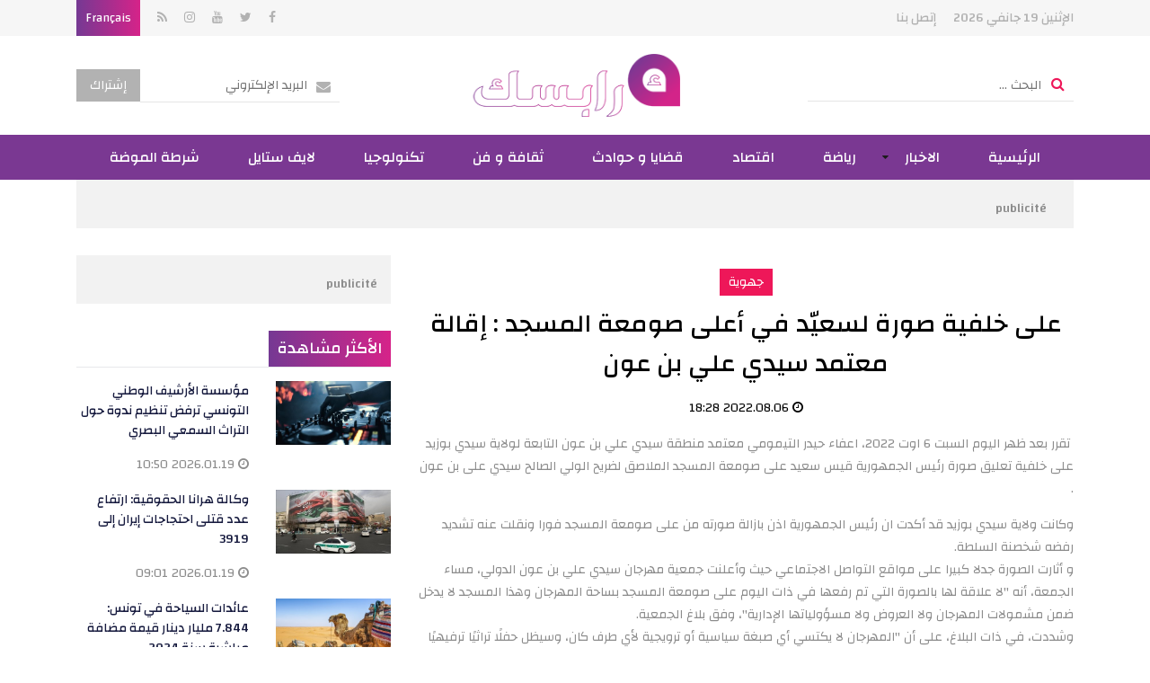

--- FILE ---
content_type: text/html; charset=utf-8
request_url: https://arabesque.tn/ar/article/95004/%D8%B9%D9%84%D9%89-%D8%AE%D9%84%D9%81%D9%8A%D8%A9-%D8%B5%D9%88%D8%B1%D8%A9-%D9%84%D8%B3%D8%B9%D9%8A-%D8%AF-%D9%81%D9%8A-%D8%A3%D8%B9%D9%84%D9%89-%D8%B5%D9%88%D9%85%D8%B9%D8%A9-%D8%A7%D9%84%D9%85%D8%B3%D8%AC%D8%AF-%D8%A5%D9%82%D8%A7%D9%84%D8%A9-%D9%85%D8%B9%D8%AA%D9%85%D8%AF-%D8%B3%D9%8A%D8%AF%D9%8A-%D8%B9%D9%84%D9%8A-%D8%A8%D9%86-%D8%B9%D9%88%D9%86
body_size: 10608
content:
<!DOCTYPE html>
<html lang="ar">
<head>
  <meta http-equiv="Content-Type" content="text/html; charset=utf-8" />
  <meta http-equiv="X-UA-Compatible" content="IE=edge" />
  <meta name="viewport" content="width=device-width, initial-scale=1, maximum-scale=1" />
  <title>على خلفية صورة لسعيّد في أعلى صومعة المسجد : إقالة معتمد سيدي علي بن عون  - Arabeque</title>   <meta name="description" content="تقرر بعد ظهر اليوم السبت 6 أوت 2022، اعفاء حيدر التيمومي معتمد منطقة سيدي علي بن عون ..." />
<meta name="keywords" content="آرابسك" />
  <meta name="language" content="ar" />
  <link rel="icon" type="image/x-icon" href="/images/favicon.ico" />
  <link rel="shortcut icon" type="image/x-icon" href="/images/favicon.ico" />

    <meta property="og:title" content="على خلفية صورة لسعيّد في أعلى صومعة المسجد : إقالة معتمد سيدي علي بن عون " />
  <meta property="og:type" content="article" />
  <meta property="og:url" content="https://arabesque.tn/ar/article/95004/%D8%B9%D9%84%D9%89-%D8%AE%D9%84%D9%81%D9%8A%D8%A9-%D8%B5%D9%88%D8%B1%D8%A9-%D9%84%D8%B3%D8%B9%D9%8A-%D8%AF-%D9%81%D9%8A-%D8%A3%D8%B9%D9%84%D9%89-%D8%B5%D9%88%D9%85%D8%B9%D8%A9-%D8%A7%D9%84%D9%85%D8%B3%D8%AC%D8%AF-%D8%A5%D9%82%D8%A7%D9%84%D8%A9-%D9%85%D8%B9%D8%AA%D9%85%D8%AF-%D8%B3%D9%8A%D8%AF%D9%8A-%D8%B9%D9%84%D9%8A-%D8%A8%D9%86-%D8%B9%D9%88%D9%86" />
  <meta property="og:image" content="https://arabesque.tn/uploads/content/thumbnails/165980739240.jpg" />
  <meta property="og:site_name" content="arabesque.tn" />
  <meta property="og:description" content="أرابسك تونس :  &nbsp;تقرر بعد ظهر اليوم السبت 6 اوت 2022، اعفاء حيدر التيمومي معتمد منطقة سيدي علي بن عون التابعة "/>
  <meta property="fb:app_id" content="135461333326481" />
  
  <link href="https://fonts.googleapis.com/css?family=Changa:400,500,700" rel="stylesheet" />
  <link href="https://fonts.googleapis.com/css?family=Poppins:300,400,500,600,700" rel="stylesheet" />
  <link rel="stylesheet" type="text/css" media="all" href="/css/front/bootstrap.min.css" />
  <link rel="stylesheet" type="text/css" media="all" href="/css/front/font-awesome.min.css" />
  <link rel="stylesheet" type="text/css" media="all" href="/css/front/animate.css" />
  <link rel="stylesheet" type="text/css" media="all" href="/css/front/jquery.mCustomScrollbar.css" />
  <link rel="stylesheet" type="text/css" media="all" href="/css/front/owl.carousel.min.css" />
  <link rel="stylesheet" type="text/css" media="all" href="/css/front/menu.css" />
  <link rel="stylesheet" type="text/css" media="all" href="/css/front/ns-default.css" />
  <link rel="stylesheet" type="text/css" media="all" href="/css/front/main.css" />
  <link rel="stylesheet" type="text/css" media="all" href="/css/front/rtl.css" />
  <script data-ad-client="ca-pub-5837959622685473" async src="https://pagead2.googlesyndication.com/pagead/js/adsbygoogle.js"></script>
<script async src="https://securepubads.g.doubleclick.net/tag/js/gpt.js"></script>
<script>
var googletag = googletag || {};
googletag.cmd = googletag.cmd || [];
googletag.cmd.push(function() {
    googletag.defineSlot('/100217621/Arabesque-HomePage-MegaBanner', [[728, 90], [1000, 300]], 'div-gpt-ad-1542271469455-0').addService(googletag.pubads());
	googletag.defineSlot('/100217621/Arabesque-HomePage-PaveBanner', [[300, 600], [300, 300], [300, 250], [350, 250]], 'div-gpt-ad-1542271806249-0').addService(googletag.pubads());
    googletag.defineSlot('/100217621/Arabesque-CategoryPage-PaveBanner', [[350, 250], [300, 300], [300, 250], [300, 600]], 'div-gpt-ad-1542271907268-0').addService(googletag.pubads());
    googletag.defineSlot('/100217621/Arabesque-ArticlePage-PaveBanner', [[300, 250], [350, 250], [300, 300], [300, 600]], 'div-gpt-ad-1542271985302-0').addService(googletag.pubads());
	googletag.defineSlot('/100217621/Arabeque-MobileHomePage', [300, 250], 'div-gpt-ad-1553880598433-0').addService(googletag.pubads());
	
	
	googletag.defineSlot('/100217621/Arabesque-Home-page-ooredoo', [1000, 300], 'div-gpt-ad-1664359606558-0').addService(googletag.pubads());
    googletag.defineSlot('/100217621/Arabesque-Home-page-Pavebanner-ooredoo', [300, 250], 'div-gpt-ad-1664359872438-0').addService(googletag.pubads());
    googletag.defineSlot('/100217621/Arabesque-Article-Megabanner-ooredoo', [1000, 300], 'div-gpt-ad-1664360140719-0').addService(googletag.pubads());
	
	googletag.pubads().enableSingleRequest();
    googletag.enableServices();
});
</script> 
  <!-- Start Alexa Certify Javascript -->
  <script type="text/javascript">
  _atrk_opts = { atrk_acct:"y1cok1acFH00yM", domain:"arabesque.tn",dynamic: true};
  (function() { 
    var as = document.createElement('script'); 
    as.type = 'text/javascript'; 
    as.async = true; 
    as.src = "https://d31qbv1cthcecs.cloudfront.net/atrk.js"; 
    var s = document.getElementsByTagName('script')[0];
    s.parentNode.insertBefore(as, s); 
  })();
  </script>
    <!-- Google tag (gtag.js) -->
  <script async src="https://www.googletagmanager.com/gtag/js?id=G-ZF0KBMRD5T"></script>
  <script>
  window.dataLayer = window.dataLayer || [];
  function gtag(){dataLayer.push(arguments);}
  gtag('js', new Date());
  gtag('config', 'G-ZF0KBMRD5T');
  </script>
</head>
<body class="rtl">
  <div align="center" style="position:fixed; top:0; left:50%; width:1920px; text-align:center !important; margin-left:-960px; overflow:hidden;" id="bg_mony"><ins data-revive-zoneid="2" data-revive-id="74acd590acb9df4eb116dc6b06bac353"></ins></div>
  <noscript><img src="https://d5nxst8fruw4z.cloudfront.net/atrk.gif?account=y1cok1acFH00yM" style="display:none" height="1" width="1" alt="" /></noscript>
  <div class="mobile-menu-first">
	<div id="mobile-menu" class="mobile-menu">
    	<div class="header-mobile-menu"><input id="searchMobileKey" type="text" placeholder="البحث ..." data-url="/ar/recherche/0" /></div>
    	<div class="mCustomScrollbar light" data-mcs-theme="minimal-dark">
      		<ul>
        		                <li class="menu-item"><a title="الرئيسية" href="/ar/" ><span>الرئيسية</span></a></li>
        		                <li class="menu-item menu-item-has-children active">
                	<a title="الاخبار" href="javascript:void(0)"><span>الاخبار</span></a>
          	    	<ul role="menu" >
            			                        <li class="menu-item"><a title="وطنية" href="/ar/articles/3/%D8%A7%D9%84%D8%A7%D8%AE%D8%A8%D8%A7%D8%B1_%D9%88%D8%B7%D9%86%D9%8A%D8%A9_3" ><span>وطنية</span></a></li>
                                                <li class="menu-item"><a title="جهوية" href="/ar/articles/4/%D8%A7%D9%84%D8%A7%D8%AE%D8%A8%D8%A7%D8%B1_%D8%AC%D9%87%D9%88%D9%8A%D8%A9_4" ><span>جهوية</span></a></li>
                                                <li class="menu-item"><a title="مجتمع" href="/ar/articles/30/%D8%A7%D9%84%D8%A7%D8%AE%D8%A8%D8%A7%D8%B1_%D8%A7%D9%84%D9%85%D8%AC%D8%AA%D9%85%D8%B9_30" ><span>مجتمع</span></a></li>
                                                <li class="menu-item"><a title="عالميا" href="/ar/articles/5/%D8%A7%D9%84%D8%A7%D8%AE%D8%A8%D8%A7%D8%B1_%D8%B9%D8%A7%D9%84%D9%85%D9%8A%D8%A7_5" ><span>عالميا</span></a></li>
                                                <li class="menu-item"><a title="آراء" href="/ar/articles/12/%D8%A7%D9%84%D8%A7%D8%AE%D8%A8%D8%A7%D8%B1_%D8%A2%D8%B1%D8%A7%D8%A1_12" ><span>آراء</span></a></li>
                                  			</ul>
       	 		</li>
        		                <li class="menu-item"><a title="رياضة " href="/ar/articles/6/%D8%A7%D9%84%D8%A7%D8%AE%D8%A8%D8%A7%D8%B1_%D8%B1%D9%8A%D8%A7%D8%B6%D8%A9_6" ><span>رياضة </span></a></li>
        		                <li class="menu-item"><a title="اقتصاد" href="/ar/articles/7/%D8%A7%D9%84%D8%A7%D8%AE%D8%A8%D8%A7%D8%B1_%D8%A7%D9%82%D8%AA%D8%B5%D8%A7%D8%AF_7" ><span>اقتصاد</span></a></li>
        		                <li class="menu-item"><a title="قضايا و حوادث" href="/ar/articles/8/%D8%A7%D9%84%D8%A7%D8%AE%D8%A8%D8%A7%D8%B1_%D9%82%D8%B6%D8%A7%D9%8A%D8%A7-%D9%88-%D8%AD%D9%88%D8%A7%D8%AF%D8%AB_8" ><span>قضايا و حوادث</span></a></li>
        		                <li class="menu-item"><a title="ثقافة و فن" href="/ar/articles/9/%D8%A7%D9%84%D8%A7%D8%AE%D8%A8%D8%A7%D8%B1_%D8%AB%D9%82%D8%A7%D9%81%D8%A9-%D9%88-%D9%81%D9%86_9" ><span>ثقافة و فن</span></a></li>
        		                <li class="menu-item"><a title="تكنولوجيا" href="/ar/articles/10/%D8%A7%D9%84%D8%A7%D8%AE%D8%A8%D8%A7%D8%B1_%D8%AA%D9%83%D9%86%D9%88%D9%84%D9%88%D8%AC%D9%8A%D8%A7_10" ><span>تكنولوجيا</span></a></li>
        		                <li class="menu-item"><a title="لايف ستايل" href="/ar/articles/16/%D9%84%D8%A7%D9%8A%D9%81-%D8%B3%D8%AA%D8%A7%D9%8A%D9%84" ><span>لايف ستايل</span></a></li>
        		                <li class="menu-item"><a title="شرطة الموضة" href="/ar/articles/29/%D8%B4%D8%B1%D8%B7%D8%A9-%D8%A7%D9%84%D9%85%D9%88%D8%B6%D8%A9" ><span>شرطة الموضة</span></a></li>
        		            </ul>
    	</div>
  	</div>
</div>  <div class="site-container">
    <style>
.social li{vertical-align:top;}
.social a.fa.fa-nbd{height:40px;}
</style>
<header class="site-header">
	<div class="site-branding">
    	<div class="container">
        	<ul class="topmenu">
            	<li>الإثنين 19 جانفي 2026</li>
                                <li><a href="/ar/contact">إتصل بنا</a></li>
           	</ul>
            <ul class="social">
            	                <li><a href="https://www.facebook.com/ArabesqueActu" class="fa fa-facebook" target="_blank"></a></li>                <li><a href="https://twitter.com/arabesque_tn" class="fa fa-twitter" target="_blank"></a></li>                <li><a href="https://www.youtube.com/channel/UCzy_8kRKN3oktBxOV9hWx4g?fbclid=IwAR39K__siWHBxM5dDiHopYv8EoQnuQmrjHdG2PPmxSFJp9gbQVzTReU1QYE" class="fa fa-youtube" target="_blank"></a></li>                <li><a href="https://www.instagram.com/arabesque.tn/" class="fa fa-instagram" target="_blank"></a></li>                                <li><a href="/ar/rss" class="fa fa-rss" target="_blank"></a></li>
                                                <li class="language"><a href="/fr/">Français</a></li>
                            </ul>
      	</div>
   	</div>
    <div class="header-middle">
    	<div class="container">
        	<a href="javascript:void(0)" class="mm-toggle"><i class="fa fa-bars" aria-hidden="true"></i></a>
        	<div class="search-form"><input id="searchKey" type="text" placeholder="البحث ..." class="getSearch" data-url="/ar/recherche/0" /></div>
            <div class="logo"><a href="/ar/" title="آرابسك"><img src="/images/front/logo.png" alt="آرابسك" /></a></div>
            <div class="newsletter">
            	<span class="newsletter-form"><input type="text" id="setHNEmail" placeholder="البريد الإلكتروني" data-url="/ar/component/newsletter" data-error="بريد إلكتروني غير صحيح." /></span><button class="setHNEmail">إشتراك</button>
           	</div>
      	</div>
    </div>
    <nav id="site-navigation">
    	<div class="container">
			<ul class="orion-menu">
				                <li><a href="/ar/">الرئيسية</a></li>
                                <li>
                    <a href="/ar/articles/2/%D8%A7%D9%84%D8%A7%D8%AE%D8%A8%D8%A7%D8%B1">الاخبار</a>
                    <ul>
                                                <li><a href="/ar/articles/3/%D8%A7%D9%84%D8%A7%D8%AE%D8%A8%D8%A7%D8%B1_%D9%88%D8%B7%D9%86%D9%8A%D8%A9_3">وطنية</a></li>
                                                <li><a href="/ar/articles/4/%D8%A7%D9%84%D8%A7%D8%AE%D8%A8%D8%A7%D8%B1_%D8%AC%D9%87%D9%88%D9%8A%D8%A9_4">جهوية</a></li>
                                                <li><a href="/ar/articles/30/%D8%A7%D9%84%D8%A7%D8%AE%D8%A8%D8%A7%D8%B1_%D8%A7%D9%84%D9%85%D8%AC%D8%AA%D9%85%D8%B9_30">مجتمع</a></li>
                                                <li><a href="/ar/articles/5/%D8%A7%D9%84%D8%A7%D8%AE%D8%A8%D8%A7%D8%B1_%D8%B9%D8%A7%D9%84%D9%85%D9%8A%D8%A7_5">عالميا</a></li>
                                                <li><a href="/ar/articles/12/%D8%A7%D9%84%D8%A7%D8%AE%D8%A8%D8%A7%D8%B1_%D8%A2%D8%B1%D8%A7%D8%A1_12">آراء</a></li>
                                            </ul>
                </li>
                                <li><a href="/ar/articles/6/%D8%A7%D9%84%D8%A7%D8%AE%D8%A8%D8%A7%D8%B1_%D8%B1%D9%8A%D8%A7%D8%B6%D8%A9_6">رياضة </a></li>
                                <li><a href="/ar/articles/7/%D8%A7%D9%84%D8%A7%D8%AE%D8%A8%D8%A7%D8%B1_%D8%A7%D9%82%D8%AA%D8%B5%D8%A7%D8%AF_7">اقتصاد</a></li>
                                <li><a href="/ar/articles/8/%D8%A7%D9%84%D8%A7%D8%AE%D8%A8%D8%A7%D8%B1_%D9%82%D8%B6%D8%A7%D9%8A%D8%A7-%D9%88-%D8%AD%D9%88%D8%A7%D8%AF%D8%AB_8">قضايا و حوادث</a></li>
                                <li><a href="/ar/articles/9/%D8%A7%D9%84%D8%A7%D8%AE%D8%A8%D8%A7%D8%B1_%D8%AB%D9%82%D8%A7%D9%81%D8%A9-%D9%88-%D9%81%D9%86_9">ثقافة و فن</a></li>
                                <li><a href="/ar/articles/10/%D8%A7%D9%84%D8%A7%D8%AE%D8%A8%D8%A7%D8%B1_%D8%AA%D9%83%D9%86%D9%88%D9%84%D9%88%D8%AC%D9%8A%D8%A7_10">تكنولوجيا</a></li>
                                <li><a href="/ar/articles/16/%D9%84%D8%A7%D9%8A%D9%81-%D8%B3%D8%AA%D8%A7%D9%8A%D9%84">لايف ستايل</a></li>
                                <li><a href="/ar/articles/29/%D8%B4%D8%B1%D8%B7%D8%A9-%D8%A7%D9%84%D9%85%D9%88%D8%B6%D8%A9">شرطة الموضة</a></li>
                        	</ul>
  		</div>
    </nav>
</header>    <div class="site-inner single">
	<div class="container">
    	<div class="topBanner banner">
	<div class="container">
        <div id='div-gpt-ad-1664359606558-0'>
            <script>
            googletag.cmd.push(function() { googletag.display('div-gpt-ad-1664359606558-0'); });
            </script>
        </div>
        <span>publicité</span>
	</div>
</div>    	<div class="row">
        	<div class="col-lg-8">
            	<div class="post-header2">
                    <a href="/ar/articles/95004/%D8%A7%D9%84%D8%A7%D8%AE%D8%A8%D8%A7%D8%B1_%D8%AC%D9%87%D9%88%D9%8A%D8%A9_4" class="post-cat bg_4">جهوية</a>
                    <h1 class="post-title">على خلفية صورة لسعيّد في أعلى صومعة المسجد : إقالة معتمد سيدي علي بن عون </h1>
                    <div class="post-meta"><i class="fa fa-clock-o" aria-hidden="true"></i> 2022.08.06 18:28</div>
                </div>
            	<article class="post-body"><p style="text-align: right;">&nbsp;تقرر بعد ظهر اليوم السبت 6 اوت 2022، اعفاء حيدر التيمومي معتمد منطقة سيدي علي بن عون التابعة لولاية سيدي بوزيد على خلفية تعليق صورة رئيس الجمهورية قيس سعيد على صومعة المسجد الملاصق لضريح الولي الصالح سيدي على بن عون .</p>
<div style="text-align: right;">وكانت ولاية سيدي بوزيد قد أكدت ان رئيس الجمهورية اذن بازالة صورته من على صومعة المسجد فورا ونقلت عنه تشديد رفضه شخصنة السلطة.</div>
<div style="text-align: right;">و أثارت الصورة جدلا كبيرا على مواقع التواصل الاجتماعي حيث وأعلنت جمعية مهرجان سيدي علي بن عون الدولي، مساء الجمعة، أنه &quot;لا علاقة لها بالصورة التي تم رفعها في ذات اليوم على صومعة المسجد بساحة المهرجان وهذا المسجد لا يدخل ضمن مشمولات المهرجان ولا العروض ولا مسؤولياتها الإدارية&quot;، وفق بلاغ الجمعية.</div>
<div style="text-align: right;">وشددت، في ذات البلاغ، على أن &quot;المهرجان لا يكتسي أي صبغة سياسية أو ترويجية لأي طرف كان، وسيظل حفلًا تراثيًا ترفيهيًا يعيدًا عن كل حراك سياسي&quot;، مؤكدة &quot;التزامها في هذا المجال بقانون تحييد الأنشطة الثقافية عن الشأن السياسي&quot;.</div>
<div style="text-align: right;">&nbsp;</div>
<div style="text-align: right;"><input type="image" src="/uploads/FCK_files/296155920_8410127889004694_3383539275444009006_n.jpg" width="500" height="702" /></div></article>
                <div class="post-footer">
                	<div class="row">
                    	<div class="col-md-12 col-xs-12">
                        	<ul class="post-share-btns">
                            	<li><a class="btn-share btn-share-print" href="/ar/article/print/95004/%D8%B9%D9%84%D9%89-%D8%AE%D9%84%D9%81%D9%8A%D8%A9-%D8%B5%D9%88%D8%B1%D8%A9-%D9%84%D8%B3%D8%B9%D9%8A-%D8%AF-%D9%81%D9%8A-%D8%A3%D8%B9%D9%84%D9%89-%D8%B5%D9%88%D9%85%D8%B9%D8%A9-%D8%A7%D9%84%D9%85%D8%B3%D8%AC%D8%AF-%D8%A5%D9%82%D8%A7%D9%84%D8%A9-%D9%85%D8%B9%D8%AA%D9%85%D8%AF-%D8%B3%D9%8A%D8%AF%D9%8A-%D8%B9%D9%84%D9%8A-%D8%A8%D9%86-%D8%B9%D9%88%D9%86" target="_blank">Print<i class="fa fa-print" aria-hidden="true"></i></a></li>
                                <li><a class="btn-share btn-share-facebook" onclick="javascript:window.open(this.href,
          '', 'width=600,height=500,menubar=no,location=no,resizable=true,scrollbars=yes,status=yes');return false;" href="http://www.facebook.com/sharer.php?u=http://www.arabesque.tn/ar/article/95004/%D8%B9%D9%84%D9%89-%D8%AE%D9%84%D9%81%D9%8A%D8%A9-%D8%B5%D9%88%D8%B1%D8%A9-%D9%84%D8%B3%D8%B9%D9%8A-%D8%AF-%D9%81%D9%8A-%D8%A3%D8%B9%D9%84%D9%89-%D8%B5%D9%88%D9%85%D8%B9%D8%A9-%D8%A7%D9%84%D9%85%D8%B3%D8%AC%D8%AF-%D8%A5%D9%82%D8%A7%D9%84%D8%A9-%D9%85%D8%B9%D8%AA%D9%85%D8%AF-%D8%B3%D9%8A%D8%AF%D9%8A-%D8%B9%D9%84%D9%8A-%D8%A8%D9%86-%D8%B9%D9%88%D9%86">Facebok<i class="fa fa-facebook" aria-hidden="true"></i></a></li>
                                <li><a class="btn-share btn-share-twitter" onclick="javascript:window.open(this.href,
          '', 'width=600,height=500,menubar=no,location=no,resizable=true,scrollbars=yes,status=yes');return false;" href="https://twitter.com/intent/tweet?url=http://www.arabesque.tn/ar/article/95004/%D8%B9%D9%84%D9%89-%D8%AE%D9%84%D9%81%D9%8A%D8%A9-%D8%B5%D9%88%D8%B1%D8%A9-%D9%84%D8%B3%D8%B9%D9%8A-%D8%AF-%D9%81%D9%8A-%D8%A3%D8%B9%D9%84%D9%89-%D8%B5%D9%88%D9%85%D8%B9%D8%A9-%D8%A7%D9%84%D9%85%D8%B3%D8%AC%D8%AF-%D8%A5%D9%82%D8%A7%D9%84%D8%A9-%D9%85%D8%B9%D8%AA%D9%85%D8%AF-%D8%B3%D9%8A%D8%AF%D9%8A-%D8%B9%D9%84%D9%8A-%D8%A8%D9%86-%D8%B9%D9%88%D9%86&text=&&hashtags=Arabesque">Twitter<i class="fa fa-twitter" aria-hidden="true"></i></a></li>
          					</ul>
                     	</div>
              		</div>
           		</div>
        	</div>
        	<div class="col-lg-4 sidebar">
	<div class="sidebar-widget banner">
	<div id='div-gpt-ad-1664359872438-0'>
		<script>
        googletag.cmd.push(function() { googletag.display('div-gpt-ad-1664359872438-0'); });
        </script>
    </div>
    <span>publicité</span>
</div>	<div class="sidebar-widget">
	<h3 class="title"><span>الأكثر مشاهدة</span></h3>
        <div class="small-posts post-wrap">
    	<div class="row">
            <div class="post-thumb col-md-5 col-xs-12"><a href="/ar/article/132021/%D9%85%D8%A4%D8%B3%D8%B3%D8%A9-%D8%A7%D9%84%D8%A3%D8%B1%D8%B4%D9%8A%D9%81-%D8%A7%D9%84%D9%88%D8%B7%D9%86%D9%8A-%D8%A7%D9%84%D8%AA%D9%88%D9%86%D8%B3%D9%8A-%D8%AA%D8%B1%D9%81%D8%B6-%D8%AA%D9%86%D8%B8%D9%8A%D9%85-%D9%86%D8%AF%D9%88%D8%A9-%D8%AD%D9%88%D9%84-%D8%A7%D9%84%D8%AA%D8%B1%D8%A7%D8%AB-%D8%A7%D9%84%D8%B3%D9%85%D8%B9%D9%8A-%D8%A7%D9%84%D8%A8%D8%B5%D8%B1%D9%8A" title="مؤسسة الأرشيف الوطني التونسي ترفض تنظيم ندوة حول التراث السمعي البصري"><img src="/uploads/content/thumbnails_medium/176881660468.jpg" alt="مؤسسة الأرشيف الوطني التونسي ترفض تنظيم ندوة حول التراث السمعي البصري" /></a></div>
            <div class="post-body col-md-7 col-xs-12">
                <h3 class="post-title"><a href="/ar/article/132021/%D9%85%D8%A4%D8%B3%D8%B3%D8%A9-%D8%A7%D9%84%D8%A3%D8%B1%D8%B4%D9%8A%D9%81-%D8%A7%D9%84%D9%88%D8%B7%D9%86%D9%8A-%D8%A7%D9%84%D8%AA%D9%88%D9%86%D8%B3%D9%8A-%D8%AA%D8%B1%D9%81%D8%B6-%D8%AA%D9%86%D8%B8%D9%8A%D9%85-%D9%86%D8%AF%D9%88%D8%A9-%D8%AD%D9%88%D9%84-%D8%A7%D9%84%D8%AA%D8%B1%D8%A7%D8%AB-%D8%A7%D9%84%D8%B3%D9%85%D8%B9%D9%8A-%D8%A7%D9%84%D8%A8%D8%B5%D8%B1%D9%8A" title="مؤسسة الأرشيف الوطني التونسي ترفض تنظيم ندوة حول التراث السمعي البصري">مؤسسة الأرشيف الوطني التونسي ترفض تنظيم ندوة حول التراث السمعي البصري</a></h3>
                <div class="post-meta"><i class="fa fa-clock-o" aria-hidden="true"></i> 2026.01.19 10:50</div>
            </div>
		</div>	
   	</div>
        <div class="small-posts post-wrap">
    	<div class="row">
            <div class="post-thumb col-md-5 col-xs-12"><a href="/ar/article/132011/%D9%88%D9%83%D8%A7%D9%84%D8%A9-%D9%87%D8%B1%D8%A7%D9%86%D8%A7-%D8%A7%D9%84%D8%AD%D9%82%D9%88%D9%82%D9%8A%D8%A9-%D8%A7%D8%B1%D8%AA%D9%81%D8%A7%D8%B9-%D8%B9%D8%AF%D8%AF-%D9%82%D8%AA%D9%84%D9%89-%D8%A7%D8%AD%D8%AA%D8%AC%D8%A7%D8%AC%D8%A7%D8%AA-%D8%A5%D9%8A%D8%B1%D8%A7%D9%86-%D8%A5%D9%84%D9%89-3919" title="وكالة هرانا الحقوقية: ارتفاع عدد قتلى احتجاجات إيران إلى 3919"><img src="/uploads/content/thumbnails_medium/176880998912.jpg" alt="وكالة هرانا الحقوقية: ارتفاع عدد قتلى احتجاجات إيران إلى 3919" /></a></div>
            <div class="post-body col-md-7 col-xs-12">
                <h3 class="post-title"><a href="/ar/article/132011/%D9%88%D9%83%D8%A7%D9%84%D8%A9-%D9%87%D8%B1%D8%A7%D9%86%D8%A7-%D8%A7%D9%84%D8%AD%D9%82%D9%88%D9%82%D9%8A%D8%A9-%D8%A7%D8%B1%D8%AA%D9%81%D8%A7%D8%B9-%D8%B9%D8%AF%D8%AF-%D9%82%D8%AA%D9%84%D9%89-%D8%A7%D8%AD%D8%AA%D8%AC%D8%A7%D8%AC%D8%A7%D8%AA-%D8%A5%D9%8A%D8%B1%D8%A7%D9%86-%D8%A5%D9%84%D9%89-3919" title="وكالة هرانا الحقوقية: ارتفاع عدد قتلى احتجاجات إيران إلى 3919">وكالة هرانا الحقوقية: ارتفاع عدد قتلى احتجاجات إيران إلى 3919</a></h3>
                <div class="post-meta"><i class="fa fa-clock-o" aria-hidden="true"></i> 2026.01.19 09:01</div>
            </div>
		</div>	
   	</div>
        <div class="small-posts post-wrap">
    	<div class="row">
            <div class="post-thumb col-md-5 col-xs-12"><a href="/ar/article/132000/%D8%B9%D8%A7%D8%A6%D8%AF%D8%A7%D8%AA-%D8%A7%D9%84%D8%B3%D9%8A%D8%A7%D8%AD%D8%A9-%D9%81%D9%8A-%D8%AA%D9%88%D9%86%D8%B3-7-844-%D9%85%D9%84%D9%8A%D8%A7%D8%B1-%D8%AF%D9%8A%D9%86%D8%A7%D8%B1-%D9%82%D9%8A%D9%85%D8%A9-%D9%85%D8%B6%D8%A7%D9%81%D8%A9-%D9%85%D8%A8%D8%A7%D8%B4%D8%B1%D8%A9-%D8%B3%D9%86%D8%A9-2024" title="عائدات السياحة في تونس: 7.844 مليار دينار قيمة مضافة مباشرة سنة 2024"><img src="/uploads/content/thumbnails_medium/176874282179.jpg" alt="عائدات السياحة في تونس: 7.844 مليار دينار قيمة مضافة مباشرة سنة 2024" /></a></div>
            <div class="post-body col-md-7 col-xs-12">
                <h3 class="post-title"><a href="/ar/article/132000/%D8%B9%D8%A7%D8%A6%D8%AF%D8%A7%D8%AA-%D8%A7%D9%84%D8%B3%D9%8A%D8%A7%D8%AD%D8%A9-%D9%81%D9%8A-%D8%AA%D9%88%D9%86%D8%B3-7-844-%D9%85%D9%84%D9%8A%D8%A7%D8%B1-%D8%AF%D9%8A%D9%86%D8%A7%D8%B1-%D9%82%D9%8A%D9%85%D8%A9-%D9%85%D8%B6%D8%A7%D9%81%D8%A9-%D9%85%D8%A8%D8%A7%D8%B4%D8%B1%D8%A9-%D8%B3%D9%86%D8%A9-2024" title="عائدات السياحة في تونس: 7.844 مليار دينار قيمة مضافة مباشرة سنة 2024">عائدات السياحة في تونس: 7.844 مليار دينار قيمة مضافة مباشرة سنة 2024</a></h3>
                <div class="post-meta"><i class="fa fa-clock-o" aria-hidden="true"></i> 2026.01.18 14:06</div>
            </div>
		</div>	
   	</div>
        <div class="small-posts post-wrap">
    	<div class="row">
            <div class="post-thumb col-md-5 col-xs-12"><a href="/ar/article/132017/%D8%A5%D8%B7%D9%84%D8%A7%D9%84%D8%A9-%D8%A3%D9%86%D9%8A%D9%82%D8%A9-%D9%88%D9%84%D8%A7%D9%81%D8%AA%D8%A9-%D9%84%D8%B9%D8%B2%D8%A9-%D8%B3%D9%84%D9%8A%D9%85%D8%A7%D9%86-%D9%81%D9%8A-joy-awards" title="إطلالة أنيقة ولافتة لعزة سليمان في Joy Awards "><img src="/uploads/content/thumbnails_medium/176881252851.jpg" alt="إطلالة أنيقة ولافتة لعزة سليمان في Joy Awards " /></a></div>
            <div class="post-body col-md-7 col-xs-12">
                <h3 class="post-title"><a href="/ar/article/132017/%D8%A5%D8%B7%D9%84%D8%A7%D9%84%D8%A9-%D8%A3%D9%86%D9%8A%D9%82%D8%A9-%D9%88%D9%84%D8%A7%D9%81%D8%AA%D8%A9-%D9%84%D8%B9%D8%B2%D8%A9-%D8%B3%D9%84%D9%8A%D9%85%D8%A7%D9%86-%D9%81%D9%8A-joy-awards" title="إطلالة أنيقة ولافتة لعزة سليمان في Joy Awards ">إطلالة أنيقة ولافتة لعزة سليمان في Joy Awards </a></h3>
                <div class="post-meta"><i class="fa fa-clock-o" aria-hidden="true"></i> 2026.01.19 09:42</div>
            </div>
		</div>	
   	</div>
    </div>    <div class="sidebar-widget banner">
		<div id='div-gpt-ad-1542271806249-0'>
		<script>
        googletag.cmd.push(function() { googletag.display('div-gpt-ad-1542271806249-0'); });
        </script>
    </div>
    <span>publicité</span>
</div>		    	<div class="sidebar-widget zodiac-widget">
		<h3 class="title"><span>الأبراج</span></h3>
		<div class="zodiac-slider">
						<div class="zodiac-slide">
				<h4>الحمل</h4>
				<div class="text"><p><b>مهنياً</b>: يتحدث هذا اليوم عن أوضاع مهنية متينة وممتازة، وما بدأت به قابل للاستمرار والتطوّر إذا واظبت عليه بجدك ونشاطك المعهودين<br />
<br />
<b>عاطفياً</b>: غيمة سوداء قد تؤثر في علاقتك بالحبيب لكن سرعان ما تعود الأمور إلى طبيعتها وأفضل مما كانت سابقاً<br />
<br />
<b>صحياً</b>: إذا رغبت في تحسين وضعك الصحي، عليك أن تبذل جهداً أكبر في المستقبل القريب لتقطف ثمار ذلك لاحقاً</p>
</div>
			</div>
						<div class="zodiac-slide">
				<h4>الثور</h4>
				<div class="text"><p><b>مهنياً</b>: يتحدث هذا اليوم عن دراسة جيدة واتخاذ قرار مهم في العمل قد يقبل المقاييس ويبدل نظرة أرباب العمل إليك نحو الأفضل<br />
<br />
<b>عاطفياً</b>: تقلقك مسألة تتعلق بالشريك وتشوّش بالك، لا تفكّر فيها وركّز على الأمور المهمّة وتصل في النهاية إلى الخاتمة السعيدة<br />
<br />
<b>صحياً</b>: أنت صاحب إرادة أقوى من الصخر، وهذا ما أثبته أخيراً على صعيد المحافظة على صحتك</p>
</div>
			</div>
						<div class="zodiac-slide">
				<h4>الجوزاء</h4>
				<div class="text"><p><b>مهنياً</b>: تكون محاطاً ابتداء من اليوم بزملاء رائعين جداً ولا تفشل في أعمالك، لكن لا تجازف بسلامتك إطلاقاً<br />
<br />
<b>عاطفياً</b>: يضفي أمر مستجد هذا اليوم على علاقاتك الشخصية جدية أكبر ووقاراً أو ربما بعض القسوة<br />
<br />
<b>صحياً</b>: تجد نفسك بين الحين والآخر منزعجاً وقلقاً ومضطرباً، الحلّ بالخروج ومشاركة الأصدقاء في بعض الأنشطة</p>
</div>
			</div>
						<div class="zodiac-slide">
				<h4>السرطان</h4>
				<div class="text"><p><b>مهنياً</b>: يمنحك هذا اليوم فرصة من العمر، لا تضيعها بل تلقفها واستفد منها لتحقيق حلمك الذي طالما راودك<br />
<br />
<b>عاطفياً</b>: يزيد تدخّل الآخرين بعلاقتك مع الشريك الأمور سوءاً وربما يتسبّب بإنهائها، لكن وعيكما لا يسمح بذلك<br />
<br />
<b>صحياً</b>: المعروف عنك أنك صاحب قرارات شجاعة في مجالك المهني والعاطفي، فلم تكون كذلك على الصعيد الصحي؟</p>
</div>
			</div>
						<div class="zodiac-slide">
				<h4>الأسد</h4>
				<div class="text"><p><b>مهنياً</b>: يوفر لك هذا اليوم بعض الحلول المالية ويغيّر وضعك المتأزم ويضعك على طريق النجاح<br />
<br />
<b>عاطفياً</b>: لا تدع أحد المتطفلين يتدخّل بينك وبين الشريك لأنه قد يزيد الأمور تعقيداً<br />
<br />
<b>صحياً</b>: ضع روزنامة واضحة لمفكرتك الصحية والغذائية، ونظم أمورك الرياضية</p>
</div>
			</div>
						<div class="zodiac-slide">
				<h4>العذراء</h4>
				<div class="text"><p><b>مهنياً</b>: يزيد هذا اليوم الأمور تعقيداً، فلا تتسرّع في اتخاذ القرارات المهمّة، فقد تندم عليها لاحقاً<br />
<br />
<b>عاطفياً</b>: يساورك الندم من خطأ اقترفته مع الحبيب وسبّب له الخيبة والإحباط، فتحاول التقرب منه مجدداً وتنجح في ذلك<br />
<br />
<b>صحياً</b>: انتبه لصحتك ولسلامتك، واحرص على وصول رسالتك بحذافيرها من دون تحوير أو تهميش</p>
</div>
			</div>
						<div class="zodiac-slide">
				<h4>الميزان</h4>
				<div class="text"><p><b>مهنياً</b>: يدفعك هذا اليوم المميز جداً والحافل بالمفاجآت نحو آفاق جديدة أكثر وعداً وتلتقي أشخاصاً تثير إعجابهم<br />
<br />
<b>عاطفياً</b>: يوجه إليك الشريك رسالة غير متوقعة تنبهك إلى الواقع الذي تعيشه معه وتجعلك تغير تصرفك تجاهه<br />
<br />
<b>صحياً</b>: إذا أفرطت في تناول المشروبات الروحية قد تتعرض لنكسة غير متوقعة</p>
</div>
			</div>
						<div class="zodiac-slide">
				<h4>العقرب</h4>
				<div class="text"><p><b>مهنياً</b>: يحمل هذا اليوم الجميل بعض الأخبار الجديدة والتحديات بين أساليب العمل القديمة والأفكار الثورية والشابة<br />
<br />
<b>عاطفياً</b>: تعيش يوماً مميزاً وتقضي وقتاً ممتعاً مع الشريك لن تنساه أبداً لأن لقاءاتكما معاً قليلة في المدة الأخيرة<br />
<br />
<b>صحياً</b>: قد تراجع الطبيب في مسألة تتعلق بصحتك أو بصحة أحد المقربين، وتكون محتاراً قليلاً</p>
</div>
			</div>
						<div class="zodiac-slide">
				<h4>القوس</h4>
				<div class="text"><p><b>مهنياً</b>: يثير هذا اليوم قضية شراكة ورداً لا يأتي، لكن لن تعترضك معاكسة ما واحتجاج أو استمهال يربكك<br />
<br />
<b>عاطفياً</b>: تجد الاستقرار في حياتك العاطفية الحالية، ولا تؤذي مشاعر الحبيب بل تعامله بلطف ولين<br />
<br />
<b>صحياً</b>: تبدو في حالة من السعادة الدائمة والنشاط غير المعهود منك، بسبب ممارسة الرياضة اليومية والانتباه إلى نوعية طعامك</p>
</div>
			</div>
						<div class="zodiac-slide">
				<h4>الجدي</h4>
				<div class="text"><p><b>مهنياً</b>: لن تدور عجلة العمل كما ترغب، استرح قليلاً واغتنم هدوء الأجواء للاستشارة والبحث والمزيد من التدقيق<br />
<br />
<b>عاطفياً</b>: شعورك بالإرهاق النفسي وفقدانك الحماسة يدفعانك إلى الانكماش والتحفظ، لكن التقرّب منك ليس صعباً<br />
<br />
<b>صحياً</b>: عليك أن تكون أكثر اتزاناً لأن مسؤوليات جديدة ملقاة على عاتقك تطلب منك المزيد من الجهد</p>
</div>
			</div>
						<div class="zodiac-slide">
				<h4>الدلو</h4>
				<div class="text"><p><b>مهنياً</b>: يعيد إليك هذا اليوم الاطمئنان الذي تبحث عنه، فتشعر بالهناء وتطلع على معلومات جيدة<br />
<br />
<b>عاطفياً</b>: يفاجئك الشريك ببعض الاقتراحات الجميلة والمفيدة، بسبب الضغوط التي باتت كثيرة عليك<br />
<br />
<b>صحياً</b>: تتبلور لديك فكرة خلاقة قادرة على جعلك تبتعد عن الأجواء المتشنجة أطول مدة ممكنة</p>
</div>
			</div>
						<div class="zodiac-slide">
				<h4>الحوت</h4>
				<div class="text"><p><b>مهنياً</b>: يشير هذا اليوم إلى حشد من الناس حولك وعلاقات مهنية معقدة تضعك أمام خيارات صعبة عليك الاختيار بينها<br />
<br />
<b>عاطفياً</b>: تتلقى مجموعة من الأخبار الطيبة تساعدك على تثبيت علاقتك بالشريك بما يتوافق ورغبتكما<br />
<br />
<b>صحياً</b>: كُن حذراً ومتحفّظاً وابتعد عن الحوادث أو التهوّر الذي قد يثير أعصابك وانفعالك</p>
<p></p>
</div></div>
			</div>
					</div>
	</div>
	</div>      	</div>
        <div class="topBanner banner">
	<div class="container">
		        <div id='div-gpt-ad-1542271469455-0'><script>googletag.cmd.push(function(){googletag.display('div-gpt-ad-1542271469455-0');});</script></div>
        <span>publicité</span>
   	</div>
</div>                <div class="sidebar-widget">
	<h3 class="title"><span>المزيد</span></h3>
    <div class="fw-posts fw-carousel">
    	        <div class="fw-post">
        	<div class="fw-thumb"><a href="/ar/article/131857/%D8%B7%D8%A8%D8%B1%D9%82%D8%A9-%D8%A7%D9%84%D9%85%D8%AC%D9%84%D8%B3-%D8%A7%D9%84%D9%85%D8%AD%D9%84%D9%8A-%D9%8A%D9%86%D8%AF%D8%AF-%D8%A8%D8%AA%D9%82%D8%B5%D9%8A%D8%B1-%D8%A7%D9%84%D9%87%D9%8A%D8%A7%D9%83%D9%84-%D8%A7%D9%84%D8%A5%D8%AF%D8%A7%D8%B1%D9%8A%D8%A9" title="طبرقة : المجلس المحلي يندد بتقصير الهياكل الإدارية"><img src="/uploads/content/thumbnails_medium/176815193483.jpg" alt="طبرقة : المجلس المحلي يندد بتقصير الهياكل الإدارية" /></a></div>
            <div class="fw-body">
                <a href="/ar/articles/4/%D8%A7%D9%84%D8%A7%D8%AE%D8%A8%D8%A7%D8%B1_%D8%AC%D9%87%D9%88%D9%8A%D8%A9_4" class="fw-post-cat bg_4">جهوية</a>
                <h3 class="fw-post-title"><a href="/ar/article/131857/%D8%B7%D8%A8%D8%B1%D9%82%D8%A9-%D8%A7%D9%84%D9%85%D8%AC%D9%84%D8%B3-%D8%A7%D9%84%D9%85%D8%AD%D9%84%D9%8A-%D9%8A%D9%86%D8%AF%D8%AF-%D8%A8%D8%AA%D9%82%D8%B5%D9%8A%D8%B1-%D8%A7%D9%84%D9%87%D9%8A%D8%A7%D9%83%D9%84-%D8%A7%D9%84%D8%A5%D8%AF%D8%A7%D8%B1%D9%8A%D8%A9" title="طبرقة : المجلس المحلي يندد بتقصير الهياكل الإدارية">طبرقة : المجلس المحلي يندد بتقصير الهياكل الإدارية</a></h3>
                <div class="post-meta"><i class="fa fa-clock-o" aria-hidden="true"></i> 2026.01.11 20:14</div>
            </div>
       	</div>
		        <div class="fw-post">
        	<div class="fw-thumb"><a href="/ar/article/131733/%D8%AA%D9%88%D9%82%D9%81-%D9%86%D8%B4%D8%A7%D8%B7-%D8%A7%D9%84%D9%81%D8%B3%D9%81%D8%A7%D8%B7-%D8%A8%D8%A7%D9%84%D9%85%D8%B8%D9%8A%D9%84%D8%A9-%D8%A7%D8%AD%D8%AA%D8%AC%D8%A7%D8%AC-%D8%A7-%D8%B9%D9%84%D9%89-%D9%88%D9%81%D8%A7%D8%A9-%D8%B9%D8%A7%D9%85%D9%84" title="توقف نشاط الفسفاط بالمظيلة احتجاجًا على وفاة عامل"><img src="/uploads/content/thumbnails_medium/176762051627.jpg" alt="توقف نشاط الفسفاط بالمظيلة احتجاجًا على وفاة عامل" /></a></div>
            <div class="fw-body">
                <a href="/ar/articles/4/%D8%A7%D9%84%D8%A7%D8%AE%D8%A8%D8%A7%D8%B1_%D8%AC%D9%87%D9%88%D9%8A%D8%A9_4" class="fw-post-cat bg_4">جهوية</a>
                <h3 class="fw-post-title"><a href="/ar/article/131733/%D8%AA%D9%88%D9%82%D9%81-%D9%86%D8%B4%D8%A7%D8%B7-%D8%A7%D9%84%D9%81%D8%B3%D9%81%D8%A7%D8%B7-%D8%A8%D8%A7%D9%84%D9%85%D8%B8%D9%8A%D9%84%D8%A9-%D8%A7%D8%AD%D8%AA%D8%AC%D8%A7%D8%AC-%D8%A7-%D8%B9%D9%84%D9%89-%D9%88%D9%81%D8%A7%D8%A9-%D8%B9%D8%A7%D9%85%D9%84" title="توقف نشاط الفسفاط بالمظيلة احتجاجًا على وفاة عامل">توقف نشاط الفسفاط بالمظيلة احتجاجًا على وفاة عامل</a></h3>
                <div class="post-meta"><i class="fa fa-clock-o" aria-hidden="true"></i> 2026.01.05 15:38</div>
            </div>
       	</div>
		        <div class="fw-post">
        	<div class="fw-thumb"><a href="/ar/article/131679/%D8%A7%D9%84%D9%82%D8%B5%D8%B1%D9%8A%D9%86-%D8%AA%D8%AD%D8%B0%D9%8A%D8%B1-%D9%85%D9%86-%D9%84%D8%B9%D8%A8%D8%A9-%D8%AE%D8%B7%D9%8A%D8%B1%D8%A9-%D8%AA%D9%87%D8%AF-%D8%AF-%D8%B5%D8%AD%D8%A9-%D8%A7%D9%84%D8%AA%D9%84%D8%A7%D9%85%D9%8A%D8%B0-%D8%AF%D8%A7%D8%AE%D9%84-%D8%A7%D9%84%D9%85%D8%AF%D8%A7%D8%B1%D8%B3" title="القصرين: تحذير من لعبة خطيرة تهدّد صحة التلاميذ داخل المدارس"><img src="/uploads/content/thumbnails_medium/176735390753.jpeg" alt="القصرين: تحذير من لعبة خطيرة تهدّد صحة التلاميذ داخل المدارس" /></a></div>
            <div class="fw-body">
                <a href="/ar/articles/4/%D8%A7%D9%84%D8%A7%D8%AE%D8%A8%D8%A7%D8%B1_%D8%AC%D9%87%D9%88%D9%8A%D8%A9_4" class="fw-post-cat bg_4">جهوية</a>
                <h3 class="fw-post-title"><a href="/ar/article/131679/%D8%A7%D9%84%D9%82%D8%B5%D8%B1%D9%8A%D9%86-%D8%AA%D8%AD%D8%B0%D9%8A%D8%B1-%D9%85%D9%86-%D9%84%D8%B9%D8%A8%D8%A9-%D8%AE%D8%B7%D9%8A%D8%B1%D8%A9-%D8%AA%D9%87%D8%AF-%D8%AF-%D8%B5%D8%AD%D8%A9-%D8%A7%D9%84%D8%AA%D9%84%D8%A7%D9%85%D9%8A%D8%B0-%D8%AF%D8%A7%D8%AE%D9%84-%D8%A7%D9%84%D9%85%D8%AF%D8%A7%D8%B1%D8%B3" title="القصرين: تحذير من لعبة خطيرة تهدّد صحة التلاميذ داخل المدارس">القصرين: تحذير من لعبة خطيرة تهدّد صحة التلاميذ داخل المدارس</a></h3>
                <div class="post-meta"><i class="fa fa-clock-o" aria-hidden="true"></i> 2026.01.02 09:16</div>
            </div>
       	</div>
		        <div class="fw-post">
        	<div class="fw-thumb"><a href="/ar/article/131677/%D8%B1%D8%A3%D8%B3-%D8%A7%D9%84%D8%B3%D9%86%D8%A9-%D9%8A%D9%86%D8%B9%D8%B4-%D8%A7%D9%84%D8%B3%D9%8A%D8%A7%D8%AD%D8%A9-%D8%A8%D8%AA%D9%88%D8%B2%D8%B1" title="رأس السنة ينعش السياحة بتوزر"><img src="/uploads/content/thumbnails_medium/176729097160.jpg" alt="رأس السنة ينعش السياحة بتوزر" /></a></div>
            <div class="fw-body">
                <a href="/ar/articles/4/%D8%A7%D9%84%D8%A7%D8%AE%D8%A8%D8%A7%D8%B1_%D8%AC%D9%87%D9%88%D9%8A%D8%A9_4" class="fw-post-cat bg_4">جهوية</a>
                <h3 class="fw-post-title"><a href="/ar/article/131677/%D8%B1%D8%A3%D8%B3-%D8%A7%D9%84%D8%B3%D9%86%D8%A9-%D9%8A%D9%86%D8%B9%D8%B4-%D8%A7%D9%84%D8%B3%D9%8A%D8%A7%D8%AD%D8%A9-%D8%A8%D8%AA%D9%88%D8%B2%D8%B1" title="رأس السنة ينعش السياحة بتوزر">رأس السنة ينعش السياحة بتوزر</a></h3>
                <div class="post-meta"><i class="fa fa-clock-o" aria-hidden="true"></i> 2026.01.01 20:01</div>
            </div>
       	</div>
		        <div class="fw-post">
        	<div class="fw-thumb"><a href="/ar/article/131651/%D8%A7%D9%84%D9%8A%D9%88%D9%85-%D8%A7%D9%84%D9%82%D8%B6%D8%A7%D8%A1-%D9%8A%D9%86%D8%B8%D8%B1-%D9%81%D9%8A-%D9%82%D8%B6%D9%8A%D8%A9-%D8%A7%D8%B3%D8%AA%D8%B9%D8%AC%D8%A7%D9%84%D9%8A%D8%A9-%D9%84%D8%B7%D9%84%D8%A8-%D8%A5%D8%AE%D9%84%D8%A7%D8%A1-%D9%88%D8%A7%D8%AD%D8%A7%D8%AA-%D8%AC%D9%85%D9%86%D8%A9" title="اليوم : القضاء ينظر في قضية استعجالية لطلب إخلاء واحات جمنة"><img src="/uploads/content/thumbnails_medium/176718147941.jpg" alt="اليوم : القضاء ينظر في قضية استعجالية لطلب إخلاء واحات جمنة" /></a></div>
            <div class="fw-body">
                <a href="/ar/articles/4/%D8%A7%D9%84%D8%A7%D8%AE%D8%A8%D8%A7%D8%B1_%D8%AC%D9%87%D9%88%D9%8A%D8%A9_4" class="fw-post-cat bg_4">جهوية</a>
                <h3 class="fw-post-title"><a href="/ar/article/131651/%D8%A7%D9%84%D9%8A%D9%88%D9%85-%D8%A7%D9%84%D9%82%D8%B6%D8%A7%D8%A1-%D9%8A%D9%86%D8%B8%D8%B1-%D9%81%D9%8A-%D9%82%D8%B6%D9%8A%D8%A9-%D8%A7%D8%B3%D8%AA%D8%B9%D8%AC%D8%A7%D9%84%D9%8A%D8%A9-%D9%84%D8%B7%D9%84%D8%A8-%D8%A5%D8%AE%D9%84%D8%A7%D8%A1-%D9%88%D8%A7%D8%AD%D8%A7%D8%AA-%D8%AC%D9%85%D9%86%D8%A9" title="اليوم : القضاء ينظر في قضية استعجالية لطلب إخلاء واحات جمنة">اليوم : القضاء ينظر في قضية استعجالية لطلب إخلاء واحات جمنة</a></h3>
                <div class="post-meta"><i class="fa fa-clock-o" aria-hidden="true"></i> 2025.12.31 12:26</div>
            </div>
       	</div>
		        <div class="fw-post">
        	<div class="fw-thumb"><a href="/ar/article/131564/%D8%A7%D9%84%D8%AA%D9%82%D9%84%D8%A8%D8%A7%D8%AA-%D8%A7%D9%84%D8%AC%D9%88%D9%8A%D8%A9-%D8%A7%D9%84%D8%AD%D9%85%D8%A7%D9%8A%D8%A9-%D8%A7%D9%84%D9%85%D8%AF%D9%86%D9%8A%D8%A9-%D8%A8%D8%AC%D9%86%D8%AF%D9%88%D8%A8%D8%A9-%D8%AA%D8%AD%D8%B0%D8%B1" title="التقلبات الجوية : الحماية المدنية بجندوبة تحذر"><img src="/uploads/content/thumbnails_medium/176676265828.jpg" alt="التقلبات الجوية : الحماية المدنية بجندوبة تحذر" /></a></div>
            <div class="fw-body">
                <a href="/ar/articles/4/%D8%A7%D9%84%D8%A7%D8%AE%D8%A8%D8%A7%D8%B1_%D8%AC%D9%87%D9%88%D9%8A%D8%A9_4" class="fw-post-cat bg_4">جهوية</a>
                <h3 class="fw-post-title"><a href="/ar/article/131564/%D8%A7%D9%84%D8%AA%D9%82%D9%84%D8%A8%D8%A7%D8%AA-%D8%A7%D9%84%D8%AC%D9%88%D9%8A%D8%A9-%D8%A7%D9%84%D8%AD%D9%85%D8%A7%D9%8A%D8%A9-%D8%A7%D9%84%D9%85%D8%AF%D9%86%D9%8A%D8%A9-%D8%A8%D8%AC%D9%86%D8%AF%D9%88%D8%A8%D8%A9-%D8%AA%D8%AD%D8%B0%D8%B1" title="التقلبات الجوية : الحماية المدنية بجندوبة تحذر">التقلبات الجوية : الحماية المدنية بجندوبة تحذر</a></h3>
                <div class="post-meta"><i class="fa fa-clock-o" aria-hidden="true"></i> 2025.12.26 17:23</div>
            </div>
       	</div>
			</div>
</div>  	</div>
</div>    <footer class="site-footer">
	<div class="container">
    	<div class="footer-content">
        	<div class="row">
            	<div class="col-lg-4 col-md-12 col-sm-12 col-xs-12 text-center">
                	<div class="logo"><a href="/ar/"><img src="/images/front/footer-logo.png" width="150" /></a></div>
                                    	<ul class="contactInfos">
                    	<li><b>العنوان :</b> 10 نهج عبد الرحمان عزام ، اقامة الوفاق عدد 43 ، مونبليزير تونس</li>                        <li><b>الهاتف :</b> <span  class="number">71 905.620</span></li>                        <li><b>البريد الإلكتروني :</b> <a href="mailto:arabesquetunisie@gmail.com" target="_blank">arabesquetunisie@gmail.com</a></li>                    </ul>
                                  	</div>
                <div class="col-lg-4 col-md-12 col-sm-12 col-xs-12 footer-menu">
                	<div class="row">
                    	                    	<ul class="col">                        	<li><a href="/ar/">الرئيسية</a></li>
                                                                    	                        	<li><a href="/ar/articles/3/%D8%A7%D9%84%D8%A7%D8%AE%D8%A8%D8%A7%D8%B1_%D9%88%D8%B7%D9%86%D9%8A%D8%A9_3">وطنية</a></li>
                                                                    	                        	<li><a href="/ar/articles/4/%D8%A7%D9%84%D8%A7%D8%AE%D8%A8%D8%A7%D8%B1_%D8%AC%D9%87%D9%88%D9%8A%D8%A9_4">جهوية</a></li>
                                                                    	                        	<li><a href="/ar/articles/5/%D8%A7%D9%84%D8%A7%D8%AE%D8%A8%D8%A7%D8%B1_%D8%B9%D8%A7%D9%84%D9%85%D9%8A%D8%A7_5">عالميا</a></li>
                                                                    	                        	<li><a href="/ar/articles/6/%D8%A7%D9%84%D8%A7%D8%AE%D8%A8%D8%A7%D8%B1_%D8%B1%D9%8A%D8%A7%D8%B6%D8%A9_6">رياضة</a></li>
                                                                    	                        	<li><a href="/ar/articles/7/%D8%A7%D9%84%D8%A7%D8%AE%D8%A8%D8%A7%D8%B1_%D8%A7%D9%82%D8%AA%D8%B5%D8%A7%D8%AF_7">إقـتـصــاد</a></li>
                                                                    	                        	<li><a href="/ar/articles/8/%D8%A7%D9%84%D8%A7%D8%AE%D8%A8%D8%A7%D8%B1_%D9%82%D8%B6%D8%A7%D9%8A%D8%A7-%D9%88-%D8%AD%D9%88%D8%A7%D8%AF%D8%AB_8">قضايا و حوادث</a></li>
                        </ul>                                            	<ul class="col">                        	<li><a href="/ar/articles/9/%D8%A7%D9%84%D8%A7%D8%AE%D8%A8%D8%A7%D8%B1_%D8%AB%D9%82%D8%A7%D9%81%D8%A9-%D9%88-%D9%81%D9%86_9">ثقافة و فن</a></li>
                                                                    	                        	<li><a href="/ar/articles/10/%D8%A7%D9%84%D8%A7%D8%AE%D8%A8%D8%A7%D8%B1_%D8%AA%D9%83%D9%86%D9%88%D9%84%D9%88%D8%AC%D9%8A%D8%A7_10">تكنولوجيا</a></li>
                                                                    	                        	<li><a href="/ar/video">الفيديوهات</a></li>
                                                                    	                        	<li><a href="/ar/articles/16/%D9%84%D8%A7%D9%8A%D9%81-%D8%B3%D8%AA%D8%A7%D9%8A%D9%84">لايف ستايل</a></li>
                                                                    	                        	<li><a href="/ar/articles/29/%D8%B4%D8%B1%D8%B7%D8%A9-%D8%A7%D9%84%D9%85%D9%88%D8%B6%D8%A9">شرطة الموضة</a></li>
                                                                    	                        	<li><a href="/ar/videos">كلام الناس</a></li>
                                                                    	                        	<li><a href="/ar/contact">إتصل بنا</a></li>
                        </ul>                                                               		</div>
              	</div>
                <div class="col-lg-4 col-md-12 col-sm-12 col-xs-12">
                	<div class="footer-newsletter">
                        <h3>اشترك لكي يصلك كل جديدنا</h3>
                        <span class="newsletter-form"><input type="text" id="setFNEmail" placeholder="البريد الإلكتروني" data-url="/ar/component/newsletter" data-error="بريد إلكتروني غير صحيح." /></span><button class="setFNEmail">إشتراك</button>
					</div>                    
                                    	<ul class="social">
                    	<li><a href="https://www.facebook.com/ArabesqueActu" class="fa fa-facebook" target="_blank"></a></li>                		<li><a href="https://twitter.com/arabesque_tn" class="fa fa-twitter" target="_blank"></a></li>                        <li><a href="https://www.youtube.com/channel/UCzy_8kRKN3oktBxOV9hWx4g?fbclid=IwAR39K__siWHBxM5dDiHopYv8EoQnuQmrjHdG2PPmxSFJp9gbQVzTReU1QYE" class="fa fa-youtube" target="_blank"></a></li>						<li><a href="https://www.instagram.com/arabesque.tn/" class="fa fa-instagram" target="_blank"></a></li>           	      	</ul>
                                  	</div>
          	</div>
       	</div>
        <div class="site-info">
			<div class="copy">2026 &copy; آرابسك</div>
            <div class="powred">تطوير الموقع من قبل <a href="https://www.tanitweb.com" target="_blank">Tanit Web</a></div>
        </div>     
  	</div>
</footer>
<a id="to-top"><i class="fa fa-angle-up" aria-hidden="true"></i></a>
  </div>
  <script defer src='/js/front/modernizr.custom.js'></script>
  <script defer src='/js/front/jquery-1.11.2.min.js'></script> 
  <script defer src='/js/front/jquery-migrate.min.js'></script>
  <script defer src='/js/front/jquery.mousewheel.js'></script>
  <script defer src='/js/front/jquery.mCustomScrollbar.concat.min.js'></script>
  <script defer src='/js/front/jquery.mobile-menu.js'></script>
  <script defer src='/js/front/menu.js'></script>
  <script defer src='/js/front/notificationFx.js'></script>
  <script defer src='/js/front/classie.js'></script>
  <script defer src='/js/front/owl.carousel.js'></script>
  <script defer src='/js/front/jquery.matchHeight-min.js'></script>
  <script defer src='/js/front/jquery.validate.min.js'></script>
  <script defer src='/js/front/main.js'></script>
</body>
</html>

--- FILE ---
content_type: text/html; charset=utf-8
request_url: https://www.google.com/recaptcha/api2/aframe
body_size: 267
content:
<!DOCTYPE HTML><html><head><meta http-equiv="content-type" content="text/html; charset=UTF-8"></head><body><script nonce="KBiTZ003EZ84XJigf75Hmg">/** Anti-fraud and anti-abuse applications only. See google.com/recaptcha */ try{var clients={'sodar':'https://pagead2.googlesyndication.com/pagead/sodar?'};window.addEventListener("message",function(a){try{if(a.source===window.parent){var b=JSON.parse(a.data);var c=clients[b['id']];if(c){var d=document.createElement('img');d.src=c+b['params']+'&rc='+(localStorage.getItem("rc::a")?sessionStorage.getItem("rc::b"):"");window.document.body.appendChild(d);sessionStorage.setItem("rc::e",parseInt(sessionStorage.getItem("rc::e")||0)+1);localStorage.setItem("rc::h",'1768853008573');}}}catch(b){}});window.parent.postMessage("_grecaptcha_ready", "*");}catch(b){}</script></body></html>